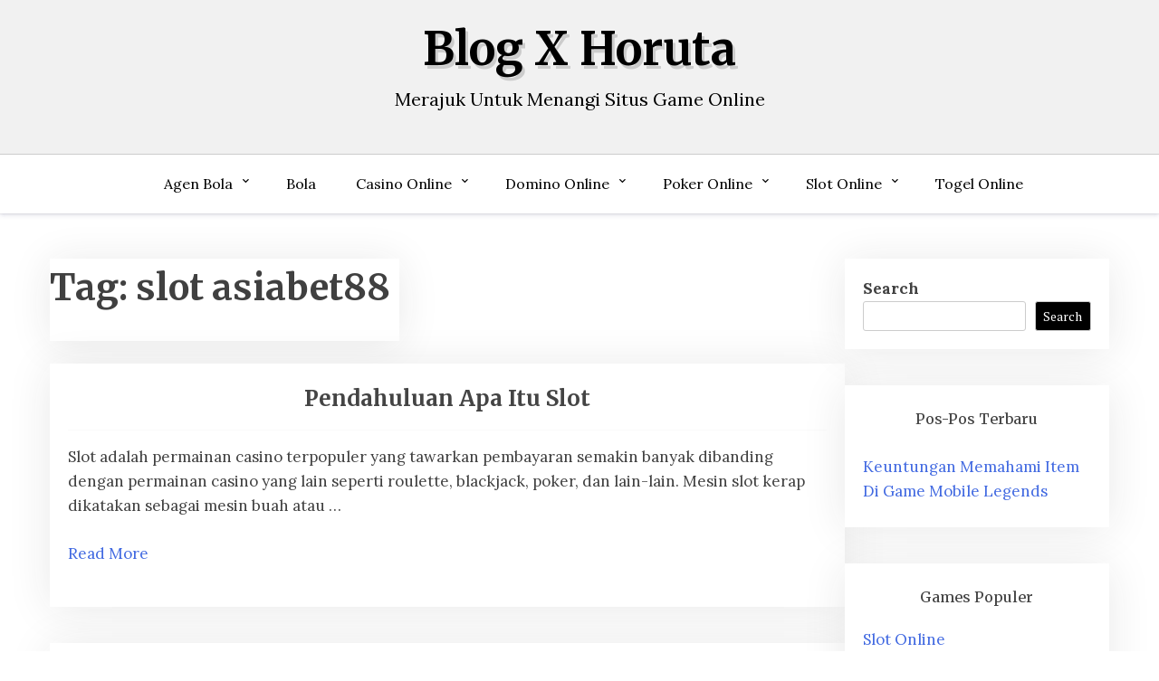

--- FILE ---
content_type: text/html; charset=UTF-8
request_url: http://horuta.com/tag/slot-asiabet88/
body_size: 11418
content:
<!doctype html>
<html lang="en">

<head>
	<meta charset="UTF-8">
	<meta name="viewport" content="width=device-width, initial-scale=1">
	<link rel="profile" href="http://gmpg.org/xfn/11">

	<meta name='robots' content='index, follow, max-image-preview:large, max-snippet:-1, max-video-preview:-1' />

	<!-- This site is optimized with the Yoast SEO plugin v26.8 - https://yoast.com/product/yoast-seo-wordpress/ -->
	<title>slot asiabet88 Archives - Blog X Horuta</title>
	<link rel="canonical" href="http://horuta.com/tag/slot-asiabet88/" />
	<meta property="og:locale" content="en_US" />
	<meta property="og:type" content="article" />
	<meta property="og:title" content="slot asiabet88 Archives - Blog X Horuta" />
	<meta property="og:url" content="http://horuta.com/tag/slot-asiabet88/" />
	<meta property="og:site_name" content="Blog X Horuta" />
	<meta name="twitter:card" content="summary_large_image" />
	<script type="application/ld+json" class="yoast-schema-graph">{"@context":"https://schema.org","@graph":[{"@type":"CollectionPage","@id":"http://horuta.com/tag/slot-asiabet88/","url":"http://horuta.com/tag/slot-asiabet88/","name":"slot asiabet88 Archives - Blog X Horuta","isPartOf":{"@id":"http://horuta.com/#website"},"breadcrumb":{"@id":"http://horuta.com/tag/slot-asiabet88/#breadcrumb"},"inLanguage":"en"},{"@type":"BreadcrumbList","@id":"http://horuta.com/tag/slot-asiabet88/#breadcrumb","itemListElement":[{"@type":"ListItem","position":1,"name":"Home","item":"http://horuta.com/"},{"@type":"ListItem","position":2,"name":"slot asiabet88"}]},{"@type":"WebSite","@id":"http://horuta.com/#website","url":"http://horuta.com/","name":"Blog X Horuta","description":"Merajuk Untuk Menangi Situs Game Online","potentialAction":[{"@type":"SearchAction","target":{"@type":"EntryPoint","urlTemplate":"http://horuta.com/?s={search_term_string}"},"query-input":{"@type":"PropertyValueSpecification","valueRequired":true,"valueName":"search_term_string"}}],"inLanguage":"en"}]}</script>
	<!-- / Yoast SEO plugin. -->


<link rel='dns-prefetch' href='//fonts.googleapis.com' />
<link rel='dns-prefetch' href='//www.googletagmanager.com' />
<link rel="alternate" type="application/rss+xml" title="Blog X Horuta &raquo; Feed" href="http://horuta.com/feed/" />
<link rel="alternate" type="application/rss+xml" title="Blog X Horuta &raquo; Comments Feed" href="http://horuta.com/comments/feed/" />
<link rel="alternate" type="application/rss+xml" title="Blog X Horuta &raquo; slot asiabet88 Tag Feed" href="http://horuta.com/tag/slot-asiabet88/feed/" />
<script type="text/javascript">
/* <![CDATA[ */
window._wpemojiSettings = {"baseUrl":"https:\/\/s.w.org\/images\/core\/emoji\/15.0.3\/72x72\/","ext":".png","svgUrl":"https:\/\/s.w.org\/images\/core\/emoji\/15.0.3\/svg\/","svgExt":".svg","source":{"concatemoji":"http:\/\/horuta.com\/wp-includes\/js\/wp-emoji-release.min.js?ver=6.5.7"}};
/*! This file is auto-generated */
!function(i,n){var o,s,e;function c(e){try{var t={supportTests:e,timestamp:(new Date).valueOf()};sessionStorage.setItem(o,JSON.stringify(t))}catch(e){}}function p(e,t,n){e.clearRect(0,0,e.canvas.width,e.canvas.height),e.fillText(t,0,0);var t=new Uint32Array(e.getImageData(0,0,e.canvas.width,e.canvas.height).data),r=(e.clearRect(0,0,e.canvas.width,e.canvas.height),e.fillText(n,0,0),new Uint32Array(e.getImageData(0,0,e.canvas.width,e.canvas.height).data));return t.every(function(e,t){return e===r[t]})}function u(e,t,n){switch(t){case"flag":return n(e,"\ud83c\udff3\ufe0f\u200d\u26a7\ufe0f","\ud83c\udff3\ufe0f\u200b\u26a7\ufe0f")?!1:!n(e,"\ud83c\uddfa\ud83c\uddf3","\ud83c\uddfa\u200b\ud83c\uddf3")&&!n(e,"\ud83c\udff4\udb40\udc67\udb40\udc62\udb40\udc65\udb40\udc6e\udb40\udc67\udb40\udc7f","\ud83c\udff4\u200b\udb40\udc67\u200b\udb40\udc62\u200b\udb40\udc65\u200b\udb40\udc6e\u200b\udb40\udc67\u200b\udb40\udc7f");case"emoji":return!n(e,"\ud83d\udc26\u200d\u2b1b","\ud83d\udc26\u200b\u2b1b")}return!1}function f(e,t,n){var r="undefined"!=typeof WorkerGlobalScope&&self instanceof WorkerGlobalScope?new OffscreenCanvas(300,150):i.createElement("canvas"),a=r.getContext("2d",{willReadFrequently:!0}),o=(a.textBaseline="top",a.font="600 32px Arial",{});return e.forEach(function(e){o[e]=t(a,e,n)}),o}function t(e){var t=i.createElement("script");t.src=e,t.defer=!0,i.head.appendChild(t)}"undefined"!=typeof Promise&&(o="wpEmojiSettingsSupports",s=["flag","emoji"],n.supports={everything:!0,everythingExceptFlag:!0},e=new Promise(function(e){i.addEventListener("DOMContentLoaded",e,{once:!0})}),new Promise(function(t){var n=function(){try{var e=JSON.parse(sessionStorage.getItem(o));if("object"==typeof e&&"number"==typeof e.timestamp&&(new Date).valueOf()<e.timestamp+604800&&"object"==typeof e.supportTests)return e.supportTests}catch(e){}return null}();if(!n){if("undefined"!=typeof Worker&&"undefined"!=typeof OffscreenCanvas&&"undefined"!=typeof URL&&URL.createObjectURL&&"undefined"!=typeof Blob)try{var e="postMessage("+f.toString()+"("+[JSON.stringify(s),u.toString(),p.toString()].join(",")+"));",r=new Blob([e],{type:"text/javascript"}),a=new Worker(URL.createObjectURL(r),{name:"wpTestEmojiSupports"});return void(a.onmessage=function(e){c(n=e.data),a.terminate(),t(n)})}catch(e){}c(n=f(s,u,p))}t(n)}).then(function(e){for(var t in e)n.supports[t]=e[t],n.supports.everything=n.supports.everything&&n.supports[t],"flag"!==t&&(n.supports.everythingExceptFlag=n.supports.everythingExceptFlag&&n.supports[t]);n.supports.everythingExceptFlag=n.supports.everythingExceptFlag&&!n.supports.flag,n.DOMReady=!1,n.readyCallback=function(){n.DOMReady=!0}}).then(function(){return e}).then(function(){var e;n.supports.everything||(n.readyCallback(),(e=n.source||{}).concatemoji?t(e.concatemoji):e.wpemoji&&e.twemoji&&(t(e.twemoji),t(e.wpemoji)))}))}((window,document),window._wpemojiSettings);
/* ]]> */
</script>
<style id='wp-emoji-styles-inline-css' type='text/css'>

	img.wp-smiley, img.emoji {
		display: inline !important;
		border: none !important;
		box-shadow: none !important;
		height: 1em !important;
		width: 1em !important;
		margin: 0 0.07em !important;
		vertical-align: -0.1em !important;
		background: none !important;
		padding: 0 !important;
	}
</style>
<link rel='stylesheet' id='wp-block-library-css' href='http://horuta.com/wp-includes/css/dist/block-library/style.min.css?ver=6.5.7' type='text/css' media='all' />
<style id='wp-block-library-theme-inline-css' type='text/css'>
.wp-block-audio figcaption{color:#555;font-size:13px;text-align:center}.is-dark-theme .wp-block-audio figcaption{color:#ffffffa6}.wp-block-audio{margin:0 0 1em}.wp-block-code{border:1px solid #ccc;border-radius:4px;font-family:Menlo,Consolas,monaco,monospace;padding:.8em 1em}.wp-block-embed figcaption{color:#555;font-size:13px;text-align:center}.is-dark-theme .wp-block-embed figcaption{color:#ffffffa6}.wp-block-embed{margin:0 0 1em}.blocks-gallery-caption{color:#555;font-size:13px;text-align:center}.is-dark-theme .blocks-gallery-caption{color:#ffffffa6}.wp-block-image figcaption{color:#555;font-size:13px;text-align:center}.is-dark-theme .wp-block-image figcaption{color:#ffffffa6}.wp-block-image{margin:0 0 1em}.wp-block-pullquote{border-bottom:4px solid;border-top:4px solid;color:currentColor;margin-bottom:1.75em}.wp-block-pullquote cite,.wp-block-pullquote footer,.wp-block-pullquote__citation{color:currentColor;font-size:.8125em;font-style:normal;text-transform:uppercase}.wp-block-quote{border-left:.25em solid;margin:0 0 1.75em;padding-left:1em}.wp-block-quote cite,.wp-block-quote footer{color:currentColor;font-size:.8125em;font-style:normal;position:relative}.wp-block-quote.has-text-align-right{border-left:none;border-right:.25em solid;padding-left:0;padding-right:1em}.wp-block-quote.has-text-align-center{border:none;padding-left:0}.wp-block-quote.is-large,.wp-block-quote.is-style-large,.wp-block-quote.is-style-plain{border:none}.wp-block-search .wp-block-search__label{font-weight:700}.wp-block-search__button{border:1px solid #ccc;padding:.375em .625em}:where(.wp-block-group.has-background){padding:1.25em 2.375em}.wp-block-separator.has-css-opacity{opacity:.4}.wp-block-separator{border:none;border-bottom:2px solid;margin-left:auto;margin-right:auto}.wp-block-separator.has-alpha-channel-opacity{opacity:1}.wp-block-separator:not(.is-style-wide):not(.is-style-dots){width:100px}.wp-block-separator.has-background:not(.is-style-dots){border-bottom:none;height:1px}.wp-block-separator.has-background:not(.is-style-wide):not(.is-style-dots){height:2px}.wp-block-table{margin:0 0 1em}.wp-block-table td,.wp-block-table th{word-break:normal}.wp-block-table figcaption{color:#555;font-size:13px;text-align:center}.is-dark-theme .wp-block-table figcaption{color:#ffffffa6}.wp-block-video figcaption{color:#555;font-size:13px;text-align:center}.is-dark-theme .wp-block-video figcaption{color:#ffffffa6}.wp-block-video{margin:0 0 1em}.wp-block-template-part.has-background{margin-bottom:0;margin-top:0;padding:1.25em 2.375em}
</style>
<link rel='stylesheet' id='xblog-gb-block-css' href='http://horuta.com/wp-content/themes/x-blog/assets/css/admin-block.css?ver=1.0' type='text/css' media='all' />
<link rel='stylesheet' id='xblog-admin-google-font-css' href='https://fonts.googleapis.com/css2?family=PT+Serif:ital,wght@0,400;0,700;1,400;1,700&#038;family=Crete+Round:ital@0;1&#038;display=swap' type='text/css' media='all' />
<style id='classic-theme-styles-inline-css' type='text/css'>
/*! This file is auto-generated */
.wp-block-button__link{color:#fff;background-color:#32373c;border-radius:9999px;box-shadow:none;text-decoration:none;padding:calc(.667em + 2px) calc(1.333em + 2px);font-size:1.125em}.wp-block-file__button{background:#32373c;color:#fff;text-decoration:none}
</style>
<style id='global-styles-inline-css' type='text/css'>
body{--wp--preset--color--black: #000000;--wp--preset--color--cyan-bluish-gray: #abb8c3;--wp--preset--color--white: #ffffff;--wp--preset--color--pale-pink: #f78da7;--wp--preset--color--vivid-red: #cf2e2e;--wp--preset--color--luminous-vivid-orange: #ff6900;--wp--preset--color--luminous-vivid-amber: #fcb900;--wp--preset--color--light-green-cyan: #7bdcb5;--wp--preset--color--vivid-green-cyan: #00d084;--wp--preset--color--pale-cyan-blue: #8ed1fc;--wp--preset--color--vivid-cyan-blue: #0693e3;--wp--preset--color--vivid-purple: #9b51e0;--wp--preset--gradient--vivid-cyan-blue-to-vivid-purple: linear-gradient(135deg,rgba(6,147,227,1) 0%,rgb(155,81,224) 100%);--wp--preset--gradient--light-green-cyan-to-vivid-green-cyan: linear-gradient(135deg,rgb(122,220,180) 0%,rgb(0,208,130) 100%);--wp--preset--gradient--luminous-vivid-amber-to-luminous-vivid-orange: linear-gradient(135deg,rgba(252,185,0,1) 0%,rgba(255,105,0,1) 100%);--wp--preset--gradient--luminous-vivid-orange-to-vivid-red: linear-gradient(135deg,rgba(255,105,0,1) 0%,rgb(207,46,46) 100%);--wp--preset--gradient--very-light-gray-to-cyan-bluish-gray: linear-gradient(135deg,rgb(238,238,238) 0%,rgb(169,184,195) 100%);--wp--preset--gradient--cool-to-warm-spectrum: linear-gradient(135deg,rgb(74,234,220) 0%,rgb(151,120,209) 20%,rgb(207,42,186) 40%,rgb(238,44,130) 60%,rgb(251,105,98) 80%,rgb(254,248,76) 100%);--wp--preset--gradient--blush-light-purple: linear-gradient(135deg,rgb(255,206,236) 0%,rgb(152,150,240) 100%);--wp--preset--gradient--blush-bordeaux: linear-gradient(135deg,rgb(254,205,165) 0%,rgb(254,45,45) 50%,rgb(107,0,62) 100%);--wp--preset--gradient--luminous-dusk: linear-gradient(135deg,rgb(255,203,112) 0%,rgb(199,81,192) 50%,rgb(65,88,208) 100%);--wp--preset--gradient--pale-ocean: linear-gradient(135deg,rgb(255,245,203) 0%,rgb(182,227,212) 50%,rgb(51,167,181) 100%);--wp--preset--gradient--electric-grass: linear-gradient(135deg,rgb(202,248,128) 0%,rgb(113,206,126) 100%);--wp--preset--gradient--midnight: linear-gradient(135deg,rgb(2,3,129) 0%,rgb(40,116,252) 100%);--wp--preset--font-size--small: 13px;--wp--preset--font-size--medium: 20px;--wp--preset--font-size--large: 36px;--wp--preset--font-size--x-large: 42px;--wp--preset--spacing--20: 0.44rem;--wp--preset--spacing--30: 0.67rem;--wp--preset--spacing--40: 1rem;--wp--preset--spacing--50: 1.5rem;--wp--preset--spacing--60: 2.25rem;--wp--preset--spacing--70: 3.38rem;--wp--preset--spacing--80: 5.06rem;--wp--preset--shadow--natural: 6px 6px 9px rgba(0, 0, 0, 0.2);--wp--preset--shadow--deep: 12px 12px 50px rgba(0, 0, 0, 0.4);--wp--preset--shadow--sharp: 6px 6px 0px rgba(0, 0, 0, 0.2);--wp--preset--shadow--outlined: 6px 6px 0px -3px rgba(255, 255, 255, 1), 6px 6px rgba(0, 0, 0, 1);--wp--preset--shadow--crisp: 6px 6px 0px rgba(0, 0, 0, 1);}:where(.is-layout-flex){gap: 0.5em;}:where(.is-layout-grid){gap: 0.5em;}body .is-layout-flex{display: flex;}body .is-layout-flex{flex-wrap: wrap;align-items: center;}body .is-layout-flex > *{margin: 0;}body .is-layout-grid{display: grid;}body .is-layout-grid > *{margin: 0;}:where(.wp-block-columns.is-layout-flex){gap: 2em;}:where(.wp-block-columns.is-layout-grid){gap: 2em;}:where(.wp-block-post-template.is-layout-flex){gap: 1.25em;}:where(.wp-block-post-template.is-layout-grid){gap: 1.25em;}.has-black-color{color: var(--wp--preset--color--black) !important;}.has-cyan-bluish-gray-color{color: var(--wp--preset--color--cyan-bluish-gray) !important;}.has-white-color{color: var(--wp--preset--color--white) !important;}.has-pale-pink-color{color: var(--wp--preset--color--pale-pink) !important;}.has-vivid-red-color{color: var(--wp--preset--color--vivid-red) !important;}.has-luminous-vivid-orange-color{color: var(--wp--preset--color--luminous-vivid-orange) !important;}.has-luminous-vivid-amber-color{color: var(--wp--preset--color--luminous-vivid-amber) !important;}.has-light-green-cyan-color{color: var(--wp--preset--color--light-green-cyan) !important;}.has-vivid-green-cyan-color{color: var(--wp--preset--color--vivid-green-cyan) !important;}.has-pale-cyan-blue-color{color: var(--wp--preset--color--pale-cyan-blue) !important;}.has-vivid-cyan-blue-color{color: var(--wp--preset--color--vivid-cyan-blue) !important;}.has-vivid-purple-color{color: var(--wp--preset--color--vivid-purple) !important;}.has-black-background-color{background-color: var(--wp--preset--color--black) !important;}.has-cyan-bluish-gray-background-color{background-color: var(--wp--preset--color--cyan-bluish-gray) !important;}.has-white-background-color{background-color: var(--wp--preset--color--white) !important;}.has-pale-pink-background-color{background-color: var(--wp--preset--color--pale-pink) !important;}.has-vivid-red-background-color{background-color: var(--wp--preset--color--vivid-red) !important;}.has-luminous-vivid-orange-background-color{background-color: var(--wp--preset--color--luminous-vivid-orange) !important;}.has-luminous-vivid-amber-background-color{background-color: var(--wp--preset--color--luminous-vivid-amber) !important;}.has-light-green-cyan-background-color{background-color: var(--wp--preset--color--light-green-cyan) !important;}.has-vivid-green-cyan-background-color{background-color: var(--wp--preset--color--vivid-green-cyan) !important;}.has-pale-cyan-blue-background-color{background-color: var(--wp--preset--color--pale-cyan-blue) !important;}.has-vivid-cyan-blue-background-color{background-color: var(--wp--preset--color--vivid-cyan-blue) !important;}.has-vivid-purple-background-color{background-color: var(--wp--preset--color--vivid-purple) !important;}.has-black-border-color{border-color: var(--wp--preset--color--black) !important;}.has-cyan-bluish-gray-border-color{border-color: var(--wp--preset--color--cyan-bluish-gray) !important;}.has-white-border-color{border-color: var(--wp--preset--color--white) !important;}.has-pale-pink-border-color{border-color: var(--wp--preset--color--pale-pink) !important;}.has-vivid-red-border-color{border-color: var(--wp--preset--color--vivid-red) !important;}.has-luminous-vivid-orange-border-color{border-color: var(--wp--preset--color--luminous-vivid-orange) !important;}.has-luminous-vivid-amber-border-color{border-color: var(--wp--preset--color--luminous-vivid-amber) !important;}.has-light-green-cyan-border-color{border-color: var(--wp--preset--color--light-green-cyan) !important;}.has-vivid-green-cyan-border-color{border-color: var(--wp--preset--color--vivid-green-cyan) !important;}.has-pale-cyan-blue-border-color{border-color: var(--wp--preset--color--pale-cyan-blue) !important;}.has-vivid-cyan-blue-border-color{border-color: var(--wp--preset--color--vivid-cyan-blue) !important;}.has-vivid-purple-border-color{border-color: var(--wp--preset--color--vivid-purple) !important;}.has-vivid-cyan-blue-to-vivid-purple-gradient-background{background: var(--wp--preset--gradient--vivid-cyan-blue-to-vivid-purple) !important;}.has-light-green-cyan-to-vivid-green-cyan-gradient-background{background: var(--wp--preset--gradient--light-green-cyan-to-vivid-green-cyan) !important;}.has-luminous-vivid-amber-to-luminous-vivid-orange-gradient-background{background: var(--wp--preset--gradient--luminous-vivid-amber-to-luminous-vivid-orange) !important;}.has-luminous-vivid-orange-to-vivid-red-gradient-background{background: var(--wp--preset--gradient--luminous-vivid-orange-to-vivid-red) !important;}.has-very-light-gray-to-cyan-bluish-gray-gradient-background{background: var(--wp--preset--gradient--very-light-gray-to-cyan-bluish-gray) !important;}.has-cool-to-warm-spectrum-gradient-background{background: var(--wp--preset--gradient--cool-to-warm-spectrum) !important;}.has-blush-light-purple-gradient-background{background: var(--wp--preset--gradient--blush-light-purple) !important;}.has-blush-bordeaux-gradient-background{background: var(--wp--preset--gradient--blush-bordeaux) !important;}.has-luminous-dusk-gradient-background{background: var(--wp--preset--gradient--luminous-dusk) !important;}.has-pale-ocean-gradient-background{background: var(--wp--preset--gradient--pale-ocean) !important;}.has-electric-grass-gradient-background{background: var(--wp--preset--gradient--electric-grass) !important;}.has-midnight-gradient-background{background: var(--wp--preset--gradient--midnight) !important;}.has-small-font-size{font-size: var(--wp--preset--font-size--small) !important;}.has-medium-font-size{font-size: var(--wp--preset--font-size--medium) !important;}.has-large-font-size{font-size: var(--wp--preset--font-size--large) !important;}.has-x-large-font-size{font-size: var(--wp--preset--font-size--x-large) !important;}
.wp-block-navigation a:where(:not(.wp-element-button)){color: inherit;}
:where(.wp-block-post-template.is-layout-flex){gap: 1.25em;}:where(.wp-block-post-template.is-layout-grid){gap: 1.25em;}
:where(.wp-block-columns.is-layout-flex){gap: 2em;}:where(.wp-block-columns.is-layout-grid){gap: 2em;}
.wp-block-pullquote{font-size: 1.5em;line-height: 1.6;}
</style>
<link rel='stylesheet' id='blogx-google-font-css' href='https://fonts.googleapis.com/css?family=Lora%3A300%2C400%2C500%2C700%7CMerriweather%3A400%2C500%2C500i%2C700%2C700i&#038;subset=latin%2Clatin-ext' type='text/css' media='all' />
<link rel='stylesheet' id='slicknav-css' href='http://horuta.com/wp-content/themes/x-blog/assets/css/slicknav.css?ver=1' type='text/css' media='all' />
<link rel='stylesheet' id='xblog-google-font-css' href='https://fonts.googleapis.com/css2?family=PT+Serif:ital,wght@0,400;0,700;1,400;1,700&#038;family=Crete+Round:ital@0;1&#038;display=swap' type='text/css' media='all' />
<link rel='stylesheet' id='xblog-style-css' href='http://horuta.com/wp-content/themes/blog-x/style.css?ver=6.5.7' type='text/css' media='all' />
<link rel='stylesheet' id='blogx-parent-style-css' href='http://horuta.com/wp-content/themes/x-blog/style.css?ver=6.5.7' type='text/css' media='all' />
<link rel='stylesheet' id='blogx-main-css' href='http://horuta.com/wp-content/themes/blog-x/assets/css/main.css?ver=1.0.4' type='text/css' media='all' />
<link rel='stylesheet' id='font-awesome-five-all-css' href='http://horuta.com/wp-content/themes/x-blog/assets/css/all.css?ver=5.13.0' type='text/css' media='all' />
<link rel='stylesheet' id='block-style-css' href='http://horuta.com/wp-content/themes/x-blog/assets/css/block.css?ver=1.1.2' type='text/css' media='all' />
<link rel='stylesheet' id='xblog-responsive-css' href='http://horuta.com/wp-content/themes/x-blog/assets/css/responsive.css?ver=1.1.2' type='text/css' media='all' />
<link rel='stylesheet' id='x-blog-custom-style-css' href='http://horuta.com/wp-content/themes/x-blog/assets/css/custom_script.css?ver=6.5.7' type='text/css' media='all' />
<style id='x-blog-custom-style-inline-css' type='text/css'>
.site-title a,
			.site-description {
				color: #000000 ;
			}
</style>
<script type="text/javascript" src="http://horuta.com/wp-includes/js/jquery/jquery.min.js?ver=3.7.1" id="jquery-core-js"></script>
<script type="text/javascript" src="http://horuta.com/wp-includes/js/jquery/jquery-migrate.min.js?ver=3.4.1" id="jquery-migrate-js"></script>
<script type="text/javascript" src="http://horuta.com/wp-content/themes/x-blog/assets/js/modernizr.js?ver=6.5.7" id="modernizr-js"></script>
<link rel="https://api.w.org/" href="http://horuta.com/wp-json/" /><link rel="alternate" type="application/json" href="http://horuta.com/wp-json/wp/v2/tags/42" /><link rel="EditURI" type="application/rsd+xml" title="RSD" href="http://horuta.com/xmlrpc.php?rsd" />
<meta name="generator" content="WordPress 6.5.7" />
<meta name="generator" content="Site Kit by Google 1.170.0" /><meta name="generator" content="Powered by WPBakery Page Builder - drag and drop page builder for WordPress."/>
<link rel="alternate" type="application/rss+xml" title="RSS" href="http://horuta.com/rsslatest.xml" /><noscript><style> .wpb_animate_when_almost_visible { opacity: 1; }</style></noscript></head>

<body class="archive tag tag-slot-asiabet88 tag-42 wp-embed-responsive hfeed theme-black title-center wpb-js-composer js-comp-ver-6.8.0 vc_responsive">
			<div class="mobile-menu-bar">
		<div class="container">
			<nav id="mobile-navigation" class="mobile-navigation">
				<button id="mmenu-btn" class="menu-btn" aria-expanded="false">
					<span class="mopen">Menu</span>
					<span class="mclose">Close</span>
				</button>
				<div class="menu-home-container"><ul id="wsm-menu" class="wsm-menu"><li id="menu-item-391" class="menu-item menu-item-type-taxonomy menu-item-object-category menu-item-has-children menu-item-391"><a href="http://horuta.com/category/agen-bola/">Agen Bola</a>
<ul class="sub-menu">
	<li id="menu-item-590" class="menu-item menu-item-type-custom menu-item-object-custom menu-item-590"><a href="http://209.97.162.9/">asiahoki</a></li>
</ul>
</li>
<li id="menu-item-392" class="menu-item menu-item-type-taxonomy menu-item-object-category menu-item-392"><a href="http://horuta.com/category/bola/">Bola</a></li>
<li id="menu-item-393" class="menu-item menu-item-type-taxonomy menu-item-object-category menu-item-has-children menu-item-393"><a href="http://horuta.com/category/casino-online/">Casino Online</a>
<ul class="sub-menu">
	<li id="menu-item-582" class="menu-item menu-item-type-custom menu-item-object-custom menu-item-582"><a href="https://154.26.133.205/">areaslots</a></li>
	<li id="menu-item-585" class="menu-item menu-item-type-custom menu-item-object-custom menu-item-585"><a href="http://139.59.244.3/">betslot88</a></li>
</ul>
</li>
<li id="menu-item-395" class="menu-item menu-item-type-taxonomy menu-item-object-category menu-item-has-children menu-item-395"><a href="http://horuta.com/category/domino-online/">Domino Online</a>
<ul class="sub-menu">
	<li id="menu-item-592" class="menu-item menu-item-type-custom menu-item-object-custom menu-item-592"><a href="http://128.199.65.143/">gg88</a></li>
</ul>
</li>
<li id="menu-item-397" class="menu-item menu-item-type-taxonomy menu-item-object-category menu-item-has-children menu-item-397"><a href="http://horuta.com/category/poker-online/">Poker Online</a>
<ul class="sub-menu">
	<li id="menu-item-586" class="menu-item menu-item-type-custom menu-item-object-custom menu-item-586"><a href="http://167.71.220.95/">rajapoker</a></li>
</ul>
</li>
<li id="menu-item-398" class="menu-item menu-item-type-taxonomy menu-item-object-category menu-item-has-children menu-item-398"><a href="http://horuta.com/category/slot-online/">Slot Online</a>
<ul class="sub-menu">
	<li id="menu-item-587" class="menu-item menu-item-type-custom menu-item-object-custom menu-item-587"><a href="http://167.71.207.79/">playslot</a></li>
	<li id="menu-item-589" class="menu-item menu-item-type-custom menu-item-object-custom menu-item-589"><a href="http://178.128.88.84/">garudagame</a></li>
	<li id="menu-item-591" class="menu-item menu-item-type-custom menu-item-object-custom menu-item-591"><a href="http://46.101.208.185/">psgslot</a></li>
	<li id="menu-item-596" class="menu-item menu-item-type-custom menu-item-object-custom menu-item-596"><a href="http://143.198.218.164/">eslot</a></li>
	<li id="menu-item-602" class="menu-item menu-item-type-custom menu-item-object-custom menu-item-602"><a href="http://159.65.134.188/">mediaslot</a></li>
</ul>
</li>
<li id="menu-item-399" class="menu-item menu-item-type-taxonomy menu-item-object-category menu-item-399"><a href="http://horuta.com/category/togel-online/">Togel Online</a></li>
</ul></div>			</nav><!-- #site-navigation -->
		</div>
	</div>

	<div id="page" class="site x-blog">
		<a class="skip-link screen-reader-text" href="#content">Skip to content</a>
		<header id="masthead" class="site-header baby-head-img">
							<div class="no-header-img">

								<div class="baby-container site-branding logo-center">
										<h1 class="site-title"><a href="http://horuta.com/" rel="home">Blog X Horuta</a></h1>
											<p class="site-description">Merajuk Untuk Menangi Situs Game Online</p>
									</div><!-- .site-branding -->
					<div class="menu-bar text-center">
		<div class="baby-container menu-inner">

			<nav id="site-navigation" class="main-navigation">
				<div class="menu-home-container"><ul id="baby-menu" class="baby-menu"><li class="menu-item menu-item-type-taxonomy menu-item-object-category menu-item-has-children menu-item-391"><a href="http://horuta.com/category/agen-bola/">Agen Bola</a>
<ul class="sub-menu">
	<li class="menu-item menu-item-type-custom menu-item-object-custom menu-item-590"><a href="http://209.97.162.9/">asiahoki</a></li>
</ul>
</li>
<li class="menu-item menu-item-type-taxonomy menu-item-object-category menu-item-392"><a href="http://horuta.com/category/bola/">Bola</a></li>
<li class="menu-item menu-item-type-taxonomy menu-item-object-category menu-item-has-children menu-item-393"><a href="http://horuta.com/category/casino-online/">Casino Online</a>
<ul class="sub-menu">
	<li class="menu-item menu-item-type-custom menu-item-object-custom menu-item-582"><a href="https://154.26.133.205/">areaslots</a></li>
	<li class="menu-item menu-item-type-custom menu-item-object-custom menu-item-585"><a href="http://139.59.244.3/">betslot88</a></li>
</ul>
</li>
<li class="menu-item menu-item-type-taxonomy menu-item-object-category menu-item-has-children menu-item-395"><a href="http://horuta.com/category/domino-online/">Domino Online</a>
<ul class="sub-menu">
	<li class="menu-item menu-item-type-custom menu-item-object-custom menu-item-592"><a href="http://128.199.65.143/">gg88</a></li>
</ul>
</li>
<li class="menu-item menu-item-type-taxonomy menu-item-object-category menu-item-has-children menu-item-397"><a href="http://horuta.com/category/poker-online/">Poker Online</a>
<ul class="sub-menu">
	<li class="menu-item menu-item-type-custom menu-item-object-custom menu-item-586"><a href="http://167.71.220.95/">rajapoker</a></li>
</ul>
</li>
<li class="menu-item menu-item-type-taxonomy menu-item-object-category menu-item-has-children menu-item-398"><a href="http://horuta.com/category/slot-online/">Slot Online</a>
<ul class="sub-menu">
	<li class="menu-item menu-item-type-custom menu-item-object-custom menu-item-587"><a href="http://167.71.207.79/">playslot</a></li>
	<li class="menu-item menu-item-type-custom menu-item-object-custom menu-item-589"><a href="http://178.128.88.84/">garudagame</a></li>
	<li class="menu-item menu-item-type-custom menu-item-object-custom menu-item-591"><a href="http://46.101.208.185/">psgslot</a></li>
	<li class="menu-item menu-item-type-custom menu-item-object-custom menu-item-596"><a href="http://143.198.218.164/">eslot</a></li>
	<li class="menu-item menu-item-type-custom menu-item-object-custom menu-item-602"><a href="http://159.65.134.188/">mediaslot</a></li>
</ul>
</li>
<li class="menu-item menu-item-type-taxonomy menu-item-object-category menu-item-399"><a href="http://horuta.com/category/togel-online/">Togel Online</a></li>
</ul></div>			</nav><!-- #site-navigation -->
			
		</div>
	</div>



		</header><!-- #masthead -->

		
		<div id="content" class="baby-container site-content ">
			<div class="content-row">
<div id="primary" class="content-area">
	<main id="main" class="site-main">

		
			<header class="page-header">
				<h1 class="page-title">Tag: <span>slot asiabet88</span></h1>			</header><!-- .page-header -->

		
<article id="post-339" class="list-art post-339 post type-post status-publish format-standard hentry category-casino-online category-judi-online category-slot-online tag-situs-slot-online tag-situs-slot-online-terpercaya tag-slot tag-slot-asiabet tag-slot-asiabet88 tag-slot-online">
				<div class="content-list noimg">

						<div class="list-content">
				<header class="entry-header">
					<h2 class="entry-title"><a href="http://horuta.com/pendahuluan-apa-itu-slot/" rel="bookmark">Pendahuluan Apa Itu Slot</a></h2>				</header><!-- .entry-header -->
				<div class="entry-content">
					<p>Slot adalah permainan casino terpopuler yang tawarkan pembayaran semakin banyak dibanding dengan permainan casino yang lain seperti roulette, blackjack, poker, dan lain-lain. Mesin slot kerap dikatakan sebagai mesin buah atau &#8230;</p>
					<div class="redmore-btn"> <a href="http://horuta.com/pendahuluan-apa-itu-slot/" class="more-link" rel="bookmark"> Read More</a></div>
				</div><!-- .entry-content -->
			</div>
			</div>





</article><!-- #post-339 -->
<article id="post-431" class="list-art post-431 post type-post status-publish format-standard hentry category-agen-bola category-casino-online category-idn-slot category-judi-online category-slot-online tag-daftar-slotasiabet tag-idn-slot tag-link-preferensi-slotasiabet tag-login-slotasiabet tag-situs-slotasiabet tag-slot-asiabet88 tag-slotasiabet tag-slotasiabet-asia tag-slotasiabet-online tag-slotasiabet88">
				<div class="content-list noimg">

						<div class="list-content">
				<header class="entry-header">
					<h2 class="entry-title"><a href="http://horuta.com/slotasiabet-agen-taruhan-slot-online-termashyur/" rel="bookmark">Slotasiabet Agen Taruhan Slot Online Termashyur</a></h2>				</header><!-- .entry-header -->
				<div class="entry-content">
					<p>Soal Yang Dapat Anda Capai Sewaktu Baru Permainkan Permainan Judi Online &#8211; Di artikel ini, kita dapat mengupas sisi positif dari perjudian online slotasiabet dalam waktu yang berkesinambungan. Tak semua &#8230;</p>
					<div class="redmore-btn"> <a href="http://horuta.com/slotasiabet-agen-taruhan-slot-online-termashyur/" class="more-link" rel="bookmark"> Read More</a></div>
				</div><!-- .entry-content -->
			</div>
			</div>





</article><!-- #post-431 -->
	</main><!-- #main -->
</div><!-- #primary -->


<aside id="secondary" class="widget-area">
	<section id="block-2" class="widget widget_block widget_search"><form role="search" method="get" action="http://horuta.com/" class="wp-block-search__button-outside wp-block-search__text-button wp-block-search"    ><label class="wp-block-search__label" for="wp-block-search__input-1" >Search</label><div class="wp-block-search__inside-wrapper " ><input class="wp-block-search__input" id="wp-block-search__input-1" placeholder="" value="" type="search" name="s" required /><button aria-label="Search" class="wp-block-search__button wp-element-button" type="submit" >Search</button></div></form></section>
		<section id="recent-posts-3" class="widget widget_recent_entries">
		<h2 class="widget-title">Pos-Pos Terbaru</h2>
		<ul>
											<li>
					<a href="http://horuta.com/keuntungan-memahami-item-di-game-mobile-legends/">Keuntungan Memahami Item Di Game Mobile Legends</a>
									</li>
					</ul>

		</section><section id="custom_html-3" class="widget_text widget widget_custom_html"><h2 class="widget-title">Games Populer</h2><div class="textwidget custom-html-widget"><p><a href="https://horuta.com/">Slot Online</a></p>
<p><a href="https://horuta.com/">Slot Gacor</a></p>
<p><a href="https://horuta.com/">Slot Online Terpercaya</a></p>
<p><a href="https://horuta.com/">Slot Online Terbaik</a></p>
<p><a href="https://horuta.com/">Situs Slot Gacor</a></p>
<p><a href="https://horuta.com/">Judi Online</a></p>
<p><a href="https://horuta.com/">Casino Online</a></p>
<p><a href="https://horuta.com/">Poker Online</a></p>
<p><a href="https://horuta.com/">Togel Online</a></p>
<p><a href="https://horuta.com/">Agen Bola</a></p>
<p><a href="https://horuta.com/">Agen Bola Terpercaya</a></p>
<p><a href="https://horuta.com/">Agen Bola Resmi</a></p>
<p><a href="https://horuta.com/">Situs Slot Online</a></p>
<p><a href="https://horuta.com/">IDN Slot</a></p>
<p><a href="https://horuta.com/">IDN Live</a></p>
<p><a href="https://horuta.com/">IDN Poker</a></p>
<p><a href="https://horuta.com/">Agen Slot Online</a></p>
<p><a href="https://horuta.com/">Situs Slot Online</a></p>
<p><a href="https://kdslot.org" target="_blank" rel="noopener">kdslot</a></p>
<p><a href="https://kaisar88.org" target="_blank" rel="noopener">kaisar88</a></p>
<p><a href="https://68.183.238.49" target="_blank" rel="noopener">Asiabet</a></p>
<p><a href="https://asiabet88.org" target="_blank" rel="noopener">asiabet88</a></p>
<p><a href="http://206.189.83.86" target="_blank" rel="noopener">asiaslot</a></p>
<p><a href="http://slotasiabet.id/" target="_blank" rel="noopener">slotasiabet</a></p>
<p><a href="http://159.223.94.79" target="_blank" rel="noopener">casino88</a></p>
<p><a href="http://134.209.99.23" target="_blank" rel="noopener">asia88</a></p>
<p><a href="http://209.97.162.9" target="_blank" rel="noopener">asiahoki</a></p>
<p><a href="http://128.199.65.143/" target="_blank" rel="noopener">gg88</a></p>
<p><a href="http://46.101.208.185" target="_blank" rel="noopener">psgslot</a></p></div></section><section id="tag_cloud-2" class="widget widget_tag_cloud"><h2 class="widget-title">Query Pencarian</h2><div class="tagcloud"><a href="http://horuta.com/tag/bandar-online-terpercaya/" class="tag-cloud-link tag-link-94 tag-link-position-1" style="font-size: 12.540540540541pt;" aria-label="bandar online terpercaya (3 items)">bandar online terpercaya</a>
<a href="http://horuta.com/tag/betslot88-terpercaya/" class="tag-cloud-link tag-link-601 tag-link-position-2" style="font-size: 8pt;" aria-label="betslot88 terpercaya (2 items)">betslot88 terpercaya</a>
<a href="http://horuta.com/tag/cara-bermain-qiu-qiu-untuk-pemula/" class="tag-cloud-link tag-link-95 tag-link-position-3" style="font-size: 12.540540540541pt;" aria-label="cara bermain qiu qiu untuk pemula (3 items)">cara bermain qiu qiu untuk pemula</a>
<a href="http://horuta.com/tag/cara-bermain-slot/" class="tag-cloud-link tag-link-96 tag-link-position-4" style="font-size: 12.540540540541pt;" aria-label="cara bermain slot (3 items)">cara bermain slot</a>
<a href="http://horuta.com/tag/cara-menang-main-slot/" class="tag-cloud-link tag-link-97 tag-link-position-5" style="font-size: 12.540540540541pt;" aria-label="cara menang main slot (3 items)">cara menang main slot</a>
<a href="http://horuta.com/tag/cara-menang-main-slot-online-di-hp/" class="tag-cloud-link tag-link-98 tag-link-position-6" style="font-size: 12.540540540541pt;" aria-label="cara menang main slot online di hp (3 items)">cara menang main slot online di hp</a>
<a href="http://horuta.com/tag/casino-online-terpercaya/" class="tag-cloud-link tag-link-84 tag-link-position-7" style="font-size: 16.324324324324pt;" aria-label="casino online terpercaya (4 items)">casino online terpercaya</a>
<a href="http://horuta.com/tag/daftar-judi-slot/" class="tag-cloud-link tag-link-99 tag-link-position-8" style="font-size: 12.540540540541pt;" aria-label="daftar judi slot (3 items)">daftar judi slot</a>
<a href="http://horuta.com/tag/daftar-situs-judi-slot-online-terpercaya/" class="tag-cloud-link tag-link-101 tag-link-position-9" style="font-size: 12.540540540541pt;" aria-label="daftar situs judi slot online terpercaya (3 items)">daftar situs judi slot online terpercaya</a>
<a href="http://horuta.com/tag/daftar-slot-online-terpercaya/" class="tag-cloud-link tag-link-103 tag-link-position-10" style="font-size: 12.540540540541pt;" aria-label="daftar slot online terpercaya (3 items)">daftar slot online terpercaya</a>
<a href="http://horuta.com/tag/daftar-slot-terpercaya/" class="tag-cloud-link tag-link-104 tag-link-position-11" style="font-size: 12.540540540541pt;" aria-label="daftar slot terpercaya (3 items)">daftar slot terpercaya</a>
<a href="http://horuta.com/tag/dewa-slot-jackpot/" class="tag-cloud-link tag-link-105 tag-link-position-12" style="font-size: 12.540540540541pt;" aria-label="dewa slot jackpot (3 items)">dewa slot jackpot</a>
<a href="http://horuta.com/tag/game-judi-online/" class="tag-cloud-link tag-link-106 tag-link-position-13" style="font-size: 12.540540540541pt;" aria-label="game judi online (3 items)">game judi online</a>
<a href="http://horuta.com/tag/game-slot-terpercaya/" class="tag-cloud-link tag-link-107 tag-link-position-14" style="font-size: 12.540540540541pt;" aria-label="game slot terpercaya (3 items)">game slot terpercaya</a>
<a href="http://horuta.com/tag/indogame88/" class="tag-cloud-link tag-link-453 tag-link-position-15" style="font-size: 8pt;" aria-label="indogame88 (2 items)">indogame88</a>
<a href="http://horuta.com/tag/judi-online/" class="tag-cloud-link tag-link-86 tag-link-position-16" style="font-size: 12.540540540541pt;" aria-label="judi online (3 items)">judi online</a>
<a href="http://horuta.com/tag/judi-online-terpercaya/" class="tag-cloud-link tag-link-108 tag-link-position-17" style="font-size: 12.540540540541pt;" aria-label="judi online terpercaya (3 items)">judi online terpercaya</a>
<a href="http://horuta.com/tag/judi-pulsa-online/" class="tag-cloud-link tag-link-109 tag-link-position-18" style="font-size: 12.540540540541pt;" aria-label="judi pulsa online (3 items)">judi pulsa online</a>
<a href="http://horuta.com/tag/judi-slot-jackpot-terbesar/" class="tag-cloud-link tag-link-110 tag-link-position-19" style="font-size: 12.540540540541pt;" aria-label="judi slot jackpot terbesar (3 items)">judi slot jackpot terbesar</a>
<a href="http://horuta.com/tag/judi-slot-terbaik/" class="tag-cloud-link tag-link-111 tag-link-position-20" style="font-size: 12.540540540541pt;" aria-label="judi slot terbaik (3 items)">judi slot terbaik</a>
<a href="http://horuta.com/tag/link-betslot88/" class="tag-cloud-link tag-link-602 tag-link-position-21" style="font-size: 8pt;" aria-label="link betslot88 (2 items)">link betslot88</a>
<a href="http://horuta.com/tag/link-mpo-slot-terbaru/" class="tag-cloud-link tag-link-113 tag-link-position-22" style="font-size: 12.540540540541pt;" aria-label="link mpo slot terbaru (3 items)">link mpo slot terbaru</a>
<a href="http://horuta.com/tag/menang-judi-slot-online/" class="tag-cloud-link tag-link-116 tag-link-position-23" style="font-size: 12.540540540541pt;" aria-label="menang judi slot online (3 items)">menang judi slot online</a>
<a href="http://horuta.com/tag/nagaslot/" class="tag-cloud-link tag-link-606 tag-link-position-24" style="font-size: 8pt;" aria-label="NagaSlot (2 items)">NagaSlot</a>
<a href="http://horuta.com/tag/pecinta-slot/" class="tag-cloud-link tag-link-120 tag-link-position-25" style="font-size: 12.540540540541pt;" aria-label="pecinta slot (3 items)">pecinta slot</a>
<a href="http://horuta.com/tag/situs-judi-online/" class="tag-cloud-link tag-link-122 tag-link-position-26" style="font-size: 12.540540540541pt;" aria-label="situs judi online (3 items)">situs judi online</a>
<a href="http://horuta.com/tag/situs-judi-pkv-terbaik/" class="tag-cloud-link tag-link-123 tag-link-position-27" style="font-size: 12.540540540541pt;" aria-label="situs judi pkv terbaik (3 items)">situs judi pkv terbaik</a>
<a href="http://horuta.com/tag/situs-judi-pulsa/" class="tag-cloud-link tag-link-124 tag-link-position-28" style="font-size: 12.540540540541pt;" aria-label="situs judi pulsa (3 items)">situs judi pulsa</a>
<a href="http://horuta.com/tag/situs-judi-slot-online-deposit-via-pulsa-10-ribu/" class="tag-cloud-link tag-link-125 tag-link-position-29" style="font-size: 12.540540540541pt;" aria-label="situs judi slot online deposit via pulsa 10 ribu (3 items)">situs judi slot online deposit via pulsa 10 ribu</a>
<a href="http://horuta.com/tag/situs-judi-slot-online-resmi/" class="tag-cloud-link tag-link-126 tag-link-position-30" style="font-size: 12.540540540541pt;" aria-label="situs judi slot online resmi (3 items)">situs judi slot online resmi</a>
<a href="http://horuta.com/tag/situs-judi-slot-paling-gampang-menang/" class="tag-cloud-link tag-link-127 tag-link-position-31" style="font-size: 12.540540540541pt;" aria-label="situs judi slot paling gampang menang (3 items)">situs judi slot paling gampang menang</a>
<a href="http://horuta.com/tag/situs-judi-slot-terbaru/" class="tag-cloud-link tag-link-128 tag-link-position-32" style="font-size: 12.540540540541pt;" aria-label="situs judi slot terbaru (3 items)">situs judi slot terbaru</a>
<a href="http://horuta.com/tag/situs-online-judi-terbaik/" class="tag-cloud-link tag-link-129 tag-link-position-33" style="font-size: 12.540540540541pt;" aria-label="situs online judi terbaik (3 items)">situs online judi terbaik</a>
<a href="http://horuta.com/tag/situs-slot-4d/" class="tag-cloud-link tag-link-130 tag-link-position-34" style="font-size: 12.540540540541pt;" aria-label="situs slot 4d (3 items)">situs slot 4d</a>
<a href="http://horuta.com/tag/situs-slot-online/" class="tag-cloud-link tag-link-53 tag-link-position-35" style="font-size: 22pt;" aria-label="situs slot online (6 items)">situs slot online</a>
<a href="http://horuta.com/tag/situs-slot-online-terpercaya/" class="tag-cloud-link tag-link-54 tag-link-position-36" style="font-size: 12.540540540541pt;" aria-label="situs slot online terpercaya (3 items)">situs slot online terpercaya</a>
<a href="http://horuta.com/tag/slot/" class="tag-cloud-link tag-link-51 tag-link-position-37" style="font-size: 12.540540540541pt;" aria-label="slot (3 items)">slot</a>
<a href="http://horuta.com/tag/slot88-online/" class="tag-cloud-link tag-link-135 tag-link-position-38" style="font-size: 12.540540540541pt;" aria-label="slot88 online (3 items)">slot88 online</a>
<a href="http://horuta.com/tag/slotasiabet/" class="tag-cloud-link tag-link-44 tag-link-position-39" style="font-size: 12.540540540541pt;" aria-label="slotasiabet (3 items)">slotasiabet</a>
<a href="http://horuta.com/tag/slot-deposit-5000/" class="tag-cloud-link tag-link-132 tag-link-position-40" style="font-size: 16.324324324324pt;" aria-label="slot deposit 5000 (4 items)">slot deposit 5000</a>
<a href="http://horuta.com/tag/slot-deposit-pulsa-10-ribu-tanpa-potongan/" class="tag-cloud-link tag-link-196 tag-link-position-41" style="font-size: 12.540540540541pt;" aria-label="slot deposit pulsa 10 ribu tanpa potongan (3 items)">slot deposit pulsa 10 ribu tanpa potongan</a>
<a href="http://horuta.com/tag/slot-judi-terpercaya/" class="tag-cloud-link tag-link-133 tag-link-position-42" style="font-size: 12.540540540541pt;" aria-label="slot judi terpercaya (3 items)">slot judi terpercaya</a>
<a href="http://horuta.com/tag/slot-online/" class="tag-cloud-link tag-link-52 tag-link-position-43" style="font-size: 19.351351351351pt;" aria-label="slot online (5 items)">slot online</a>
<a href="http://horuta.com/tag/slot-online-terpercaya/" class="tag-cloud-link tag-link-79 tag-link-position-44" style="font-size: 12.540540540541pt;" aria-label="slot online terpercaya (3 items)">slot online terpercaya</a>
<a href="http://horuta.com/tag/tokyo-slot88/" class="tag-cloud-link tag-link-136 tag-link-position-45" style="font-size: 12.540540540541pt;" aria-label="tokyo slot88 (3 items)">tokyo slot88</a></div>
</section><section id="custom_html-4" class="widget_text widget widget_custom_html"><div class="textwidget custom-html-widget"><div style="display: none;">
<p><a href="http://188.166.238.12" target="_blank" rel="noopener">ggslot</a></p>
<p><a href="https://154.26.133.205" target="_blank" rel="noopener">areaslot</a></p>
<p><a href="http://139.59.244.3" target="_blank" rel="noopener">betslot88</a></p>
<p><a href="http://178.128.88.84/" target="_blank" rel="noopener">garudagame</a></p>
<p><a href="http://159.65.134.188" target="_blank" rel="noopener">mediaslot</a></p>
<p><a href="http://178.128.63.217" target="_blank" rel="noopener">slotbet88</a></p>
<p><a href="http://139.59.96.169" target="_blank" rel="noopener">nagahoki</a></p>
<p><a href="http://159.223.56.131" target="_blank" rel="noopener">megawin</a></p>
<p><a href="http://68.183.233.231" target="_blank" rel="noopener">megaslot</a></p>
<p><a href="http://165.22.109.2" target="_blank" rel="noopener">alibabaslot</a></p>
<p><a href="http://159.223.88.179" target="_blank" rel="noopener">slotking</a></p>
<p><a href="http://103.161.185.128" target="_blank" rel="noopener">asiabet88</a></p>
</div></div></section><section id="custom_html-5" class="widget_text widget widget_custom_html"><div class="textwidget custom-html-widget"><div style="display: none;">
HT <br>
<p><a href="http://191.101.3.29/" target="_blank" rel="noopener">http://191.101.3.29</a></p>
<p><a href="http://191.101.3.144/" target="_blank" rel="noopener">http://191.101.3.144</a></p>
<p><a href="http://179.61.188.5/" target="_blank" rel="noopener">http://179.61.188.5</a></p>
<p><a href="http://179.61.188.147/" target="_blank" rel="noopener">http://179.61.188.147</a></p>
<p><a href="http://191.101.229.69/" target="_blank" rel="noopener">http://191.101.229.69</a></p>
DO team56<br>
<p><a href="http://178.128.51.122/" target="_blank" rel="noopener">http://178.128.51.122</a></p>
<p><a href="http://139.59.235.166/" target="_blank" rel="noopener">http://139.59.235.166</a></p>
<p><a href="http://143.198.89.198/" target="_blank" rel="noopener">http://143.198.89.198</a></p>
<p><a href="http://68.183.188.227/" target="_blank" rel="noopener">http://68.183.188.227</a></p>
<p><a href="http://128.199.73.232/" target="_blank" rel="noopener">http://128.199.73.232</a></p>
<p><a href="http://68.183.224.59/" target="_blank" rel="noopener">http://68.183.224.59</a></p>
<p><a href="http://157.245.145.11/" target="_blank" rel="noopener">http://157.245.145.11</a></p>
<p><a href="http://157.245.205.87/" target="_blank" rel="noopener">http://157.245.205.87</a></p>
<p><a href="http://174.138.27.101/" target="_blank" rel="noopener">http://174.138.27.101</a></p>
<p><a href="http://188.166.227.21/" target="_blank" rel="noopener">http://188.166.227.21</a></p>
DS <br>
<p><a href="http://103.161.185.89/" target="_blank" rel="noopener">http://103.161.185.89</a></p>
<p><a href="http://103.161.185.129/" target="_blank" rel="noopener">http://103.161.185.129</a></p>
<p><a href="http://103.181.183.172/" target="_blank" rel="noopener">http://103.181.183.172</a></p>
<p><a href="http://103.181.183.17/" target="_blank" rel="noopener">http://103.181.183.17</a></p>
<p><a href="http://103.181.183.185/" target="_blank" rel="noopener">http://103.181.183.185</a></p>
<p><a href="http://103.161.185.74/" target="_blank" rel="noopener">http://103.161.185.74</a></p>
<p><a href="http://103.181.183.189/" target="_blank" rel="noopener">http://103.181.183.189</a></p>
<p><a href="http://103.161.185.164/" target="_blank" rel="noopener">http://103.161.185.164</a></p>
</div></div></section></aside><!-- #secondary -->

</div><!-- #content-row -->
</div><!-- #content -->
<footer id="colophon" class="site-footer footer-display">
	<div class="baby-container site-info">
		<a href="https://wordpress.org/">
			Powered by WordPress		</a>

		Theme: BlogX by <a href="https://wpthemespace.com/">wpthemespace.com</a>	</div><!-- .site-info -->
</footer><!-- #colophon -->
</div><!-- #page -->

<script type="text/javascript" src="http://horuta.com/wp-content/themes/blog-x/assets/js/mobile-menu.js?ver=1.0.4" id="blogx-mobile-menu-js"></script>
<script type="text/javascript" src="http://horuta.com/wp-content/themes/blog-x/assets/js/xmain.js?ver=1.0.4" id="blogx-main-js-js"></script>
<script type="text/javascript" src="http://horuta.com/wp-content/themes/x-blog/assets/js/skip-link-focus-fix.js?ver=1.1.2" id="xblog-skip-link-focus-fix-js"></script>
<script type="text/javascript" src="http://horuta.com/wp-content/themes/x-blog/assets/js/jquery.slicknav.js?ver=20151215" id="slicknav-js"></script>
<script type="text/javascript" src="http://horuta.com/wp-content/themes/x-blog/assets/js/main.js?ver=1.1.2" id="xblog-main-js"></script>

</body>

</html>
<!--
Performance optimized by W3 Total Cache. Learn more: https://www.boldgrid.com/w3-total-cache/?utm_source=w3tc&utm_medium=footer_comment&utm_campaign=free_plugin


Served from: horuta.com @ 2026-01-24 04:24:22 by W3 Total Cache
-->